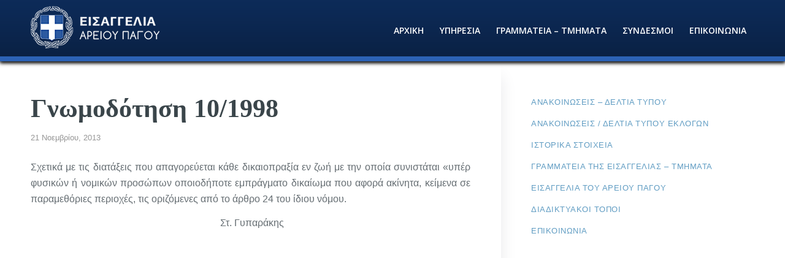

--- FILE ---
content_type: text/html; charset=UTF-8
request_url: https://eisap.gr/%CE%B3%CE%BD%CF%89%CE%BC%CE%BF%CE%B4%CF%8C%CF%84%CE%B7%CF%83%CE%B7-10-1998/
body_size: 15501
content:
<!DOCTYPE html>
<html lang="el" class="html_stretched responsive av-preloader-disabled  html_header_top html_logo_left html_main_nav_header html_menu_right html_custom html_header_sticky html_header_shrinking_disabled html_mobile_menu_phone html_header_searchicon_disabled html_content_align_center html_header_unstick_top_disabled html_header_stretch_disabled html_minimal_header html_minimal_header_shadow html_av-overlay-side html_av-overlay-side-classic html_av-submenu-noclone html_entry_id_2918 av-cookies-no-cookie-consent av-no-preview av-default-lightbox html_text_menu_active av-mobile-menu-switch-default">
<head>
<meta charset="UTF-8" />


<!-- mobile setting -->
<meta name="viewport" content="width=device-width, initial-scale=1">

<!-- Scripts/CSS and wp_head hook -->
<meta name='robots' content='index, follow, max-image-preview:large, max-snippet:-1, max-video-preview:-1' />

	<!-- This site is optimized with the Yoast SEO plugin v26.2 - https://yoast.com/wordpress/plugins/seo/ -->
	<title>Γνωμοδότηση 10/1998 - Εισαγγελία Αρείου Πάγου</title>
	<link rel="canonical" href="https://eisap.gr/γνωμοδότηση-10-1998/" />
	<meta property="og:locale" content="el_GR" />
	<meta property="og:type" content="article" />
	<meta property="og:title" content="Γνωμοδότηση 10/1998 - Εισαγγελία Αρείου Πάγου" />
	<meta property="og:description" content="Σχετικά με τις διατάξεις που απαγορεύεται κάθε δικαιοπραξία εν ζωή με την οποία συνιστάται «υπέρ φυσικών ή νομικών προσώπων οποιοδήποτε εμπράγματο δικαίωμα που αφορά ακίνητα, κείμενα σε παραμεθόριες περιοχές, τις οριζόμενες από το άρθρο 24 του ίδιου νόμου. &nbsp;Στ. Γυπαράκης &nbsp;" />
	<meta property="og:url" content="https://eisap.gr/γνωμοδότηση-10-1998/" />
	<meta property="og:site_name" content="Εισαγγελία Αρείου Πάγου" />
	<meta property="article:published_time" content="2013-11-21T09:11:48+00:00" />
	<meta property="article:modified_time" content="2020-06-16T11:20:27+00:00" />
	<meta name="author" content="admin2" />
	<meta name="twitter:card" content="summary_large_image" />
	<meta name="twitter:label1" content="Συντάχθηκε από" />
	<meta name="twitter:data1" content="admin2" />
	<script type="application/ld+json" class="yoast-schema-graph">{"@context":"https://schema.org","@graph":[{"@type":"WebPage","@id":"https://eisap.gr/%ce%b3%ce%bd%cf%89%ce%bc%ce%bf%ce%b4%cf%8c%cf%84%ce%b7%cf%83%ce%b7-10-1998/","url":"https://eisap.gr/%ce%b3%ce%bd%cf%89%ce%bc%ce%bf%ce%b4%cf%8c%cf%84%ce%b7%cf%83%ce%b7-10-1998/","name":"Γνωμοδότηση 10/1998 - Εισαγγελία Αρείου Πάγου","isPartOf":{"@id":"https://eisap.gr/#website"},"datePublished":"2013-11-21T09:11:48+00:00","dateModified":"2020-06-16T11:20:27+00:00","author":{"@id":"https://eisap.gr/#/schema/person/22af3cd279c439a9e4111642416b14fa"},"breadcrumb":{"@id":"https://eisap.gr/%ce%b3%ce%bd%cf%89%ce%bc%ce%bf%ce%b4%cf%8c%cf%84%ce%b7%cf%83%ce%b7-10-1998/#breadcrumb"},"inLanguage":"el","potentialAction":[{"@type":"ReadAction","target":["https://eisap.gr/%ce%b3%ce%bd%cf%89%ce%bc%ce%bf%ce%b4%cf%8c%cf%84%ce%b7%cf%83%ce%b7-10-1998/"]}]},{"@type":"BreadcrumbList","@id":"https://eisap.gr/%ce%b3%ce%bd%cf%89%ce%bc%ce%bf%ce%b4%cf%8c%cf%84%ce%b7%cf%83%ce%b7-10-1998/#breadcrumb","itemListElement":[{"@type":"ListItem","position":1,"name":"Αρχική","item":"https://eisap.gr/arxiki/"},{"@type":"ListItem","position":2,"name":"Γνωμοδότηση 10/1998"}]},{"@type":"WebSite","@id":"https://eisap.gr/#website","url":"https://eisap.gr/","name":"Εισαγγελία Αρείου Πάγου","description":"Επίσημος Ιστότοπος","potentialAction":[{"@type":"SearchAction","target":{"@type":"EntryPoint","urlTemplate":"https://eisap.gr/?s={search_term_string}"},"query-input":{"@type":"PropertyValueSpecification","valueRequired":true,"valueName":"search_term_string"}}],"inLanguage":"el"},{"@type":"Person","@id":"https://eisap.gr/#/schema/person/22af3cd279c439a9e4111642416b14fa","name":"admin2","image":{"@type":"ImageObject","inLanguage":"el","@id":"https://eisap.gr/#/schema/person/image/","url":"https://secure.gravatar.com/avatar/4203025310883f9790144f8b13af826e33ebe99306af36fa00e5a7f1d06aa972?s=96&d=mm&r=g","contentUrl":"https://secure.gravatar.com/avatar/4203025310883f9790144f8b13af826e33ebe99306af36fa00e5a7f1d06aa972?s=96&d=mm&r=g","caption":"admin2"},"url":"https://eisap.gr/author/interneti/"}]}</script>
	<!-- / Yoast SEO plugin. -->


<link rel="alternate" type="application/rss+xml" title="Ροή RSS &raquo; Εισαγγελία Αρείου Πάγου" href="https://eisap.gr/feed/" />
<link rel="alternate" title="oEmbed (JSON)" type="application/json+oembed" href="https://eisap.gr/wp-json/oembed/1.0/embed?url=https%3A%2F%2Feisap.gr%2F%25ce%25b3%25ce%25bd%25cf%2589%25ce%25bc%25ce%25bf%25ce%25b4%25cf%258c%25cf%2584%25ce%25b7%25cf%2583%25ce%25b7-10-1998%2F" />
<link rel="alternate" title="oEmbed (XML)" type="text/xml+oembed" href="https://eisap.gr/wp-json/oembed/1.0/embed?url=https%3A%2F%2Feisap.gr%2F%25ce%25b3%25ce%25bd%25cf%2589%25ce%25bc%25ce%25bf%25ce%25b4%25cf%258c%25cf%2584%25ce%25b7%25cf%2583%25ce%25b7-10-1998%2F&#038;format=xml" />

<!-- google webfont font replacement -->

			<script type='text/javascript'>

				(function() {

					/*	check if webfonts are disabled by user setting via cookie - or user must opt in.	*/
					var html = document.getElementsByTagName('html')[0];
					var cookie_check = html.className.indexOf('av-cookies-needs-opt-in') >= 0 || html.className.indexOf('av-cookies-can-opt-out') >= 0;
					var allow_continue = true;
					var silent_accept_cookie = html.className.indexOf('av-cookies-user-silent-accept') >= 0;

					if( cookie_check && ! silent_accept_cookie )
					{
						if( ! document.cookie.match(/aviaCookieConsent/) || html.className.indexOf('av-cookies-session-refused') >= 0 )
						{
							allow_continue = false;
						}
						else
						{
							if( ! document.cookie.match(/aviaPrivacyRefuseCookiesHideBar/) )
							{
								allow_continue = false;
							}
							else if( ! document.cookie.match(/aviaPrivacyEssentialCookiesEnabled/) )
							{
								allow_continue = false;
							}
							else if( document.cookie.match(/aviaPrivacyGoogleWebfontsDisabled/) )
							{
								allow_continue = false;
							}
						}
					}

					if( allow_continue )
					{
						var f = document.createElement('link');

						f.type 	= 'text/css';
						f.rel 	= 'stylesheet';
						f.href 	= '//fonts.googleapis.com/css?family=Roboto:100,400,700%7COpen+Sans:400,600&display=auto';
						f.id 	= 'avia-google-webfont';

						document.getElementsByTagName('head')[0].appendChild(f);
					}
				})();

			</script>
			<style id='wp-img-auto-sizes-contain-inline-css' type='text/css'>
img:is([sizes=auto i],[sizes^="auto," i]){contain-intrinsic-size:3000px 1500px}
/*# sourceURL=wp-img-auto-sizes-contain-inline-css */
</style>
<link rel='stylesheet' id='avia-grid-css' href='https://eisap.gr/wp-content/themes/enfold/css/grid.css?ver=5.3.1.1' type='text/css' media='all' />
<link rel='stylesheet' id='avia-base-css' href='https://eisap.gr/wp-content/themes/enfold/css/base.css?ver=5.3.1.1' type='text/css' media='all' />
<link rel='stylesheet' id='avia-layout-css' href='https://eisap.gr/wp-content/themes/enfold/css/layout.css?ver=5.3.1.1' type='text/css' media='all' />
<link rel='stylesheet' id='avia-module-magazine-css' href='https://eisap.gr/wp-content/themes/enfold/config-templatebuilder/avia-shortcodes/magazine/magazine.css?ver=6.9' type='text/css' media='all' />
<link rel='stylesheet' id='avia-module-blog-css' href='https://eisap.gr/wp-content/themes/enfold/config-templatebuilder/avia-shortcodes/blog/blog.css?ver=5.3.1.1' type='text/css' media='all' />
<link rel='stylesheet' id='avia-module-postslider-css' href='https://eisap.gr/wp-content/themes/enfold/config-templatebuilder/avia-shortcodes/postslider/postslider.css?ver=5.3.1.1' type='text/css' media='all' />
<link rel='stylesheet' id='avia-module-button-css' href='https://eisap.gr/wp-content/themes/enfold/config-templatebuilder/avia-shortcodes/buttons/buttons.css?ver=5.3.1.1' type='text/css' media='all' />
<link rel='stylesheet' id='avia-module-comments-css' href='https://eisap.gr/wp-content/themes/enfold/config-templatebuilder/avia-shortcodes/comments/comments.css?ver=5.3.1.1' type='text/css' media='all' />
<link rel='stylesheet' id='avia-module-gallery-css' href='https://eisap.gr/wp-content/themes/enfold/config-templatebuilder/avia-shortcodes/gallery/gallery.css?ver=5.3.1.1' type='text/css' media='all' />
<link rel='stylesheet' id='avia-module-gridrow-css' href='https://eisap.gr/wp-content/themes/enfold/config-templatebuilder/avia-shortcodes/grid_row/grid_row.css?ver=5.3.1.1' type='text/css' media='all' />
<link rel='stylesheet' id='avia-module-heading-css' href='https://eisap.gr/wp-content/themes/enfold/config-templatebuilder/avia-shortcodes/heading/heading.css?ver=5.3.1.1' type='text/css' media='all' />
<link rel='stylesheet' id='avia-module-hr-css' href='https://eisap.gr/wp-content/themes/enfold/config-templatebuilder/avia-shortcodes/hr/hr.css?ver=5.3.1.1' type='text/css' media='all' />
<link rel='stylesheet' id='avia-module-icon-css' href='https://eisap.gr/wp-content/themes/enfold/config-templatebuilder/avia-shortcodes/icon/icon.css?ver=5.3.1.1' type='text/css' media='all' />
<link rel='stylesheet' id='avia-module-iconlist-css' href='https://eisap.gr/wp-content/themes/enfold/config-templatebuilder/avia-shortcodes/iconlist/iconlist.css?ver=5.3.1.1' type='text/css' media='all' />
<link rel='stylesheet' id='avia-module-image-css' href='https://eisap.gr/wp-content/themes/enfold/config-templatebuilder/avia-shortcodes/image/image.css?ver=5.3.1.1' type='text/css' media='all' />
<link rel='stylesheet' id='avia-module-masonry-css' href='https://eisap.gr/wp-content/themes/enfold/config-templatebuilder/avia-shortcodes/masonry_entries/masonry_entries.css?ver=5.3.1.1' type='text/css' media='all' />
<link rel='stylesheet' id='avia-siteloader-css' href='https://eisap.gr/wp-content/themes/enfold/css/avia-snippet-site-preloader.css?ver=5.3.1.1' type='text/css' media='all' />
<link rel='stylesheet' id='avia-module-menu-css' href='https://eisap.gr/wp-content/themes/enfold/config-templatebuilder/avia-shortcodes/menu/menu.css?ver=5.3.1.1' type='text/css' media='all' />
<link rel='stylesheet' id='avia-sc-search-css' href='https://eisap.gr/wp-content/themes/enfold/config-templatebuilder/avia-shortcodes/search/search.css?ver=5.3.1.1' type='text/css' media='all' />
<link rel='stylesheet' id='avia-module-social-css' href='https://eisap.gr/wp-content/themes/enfold/config-templatebuilder/avia-shortcodes/social_share/social_share.css?ver=5.3.1.1' type='text/css' media='all' />
<link rel='stylesheet' id='avia-module-table-css' href='https://eisap.gr/wp-content/themes/enfold/config-templatebuilder/avia-shortcodes/table/table.css?ver=5.3.1.1' type='text/css' media='all' />
<link rel='stylesheet' id='avia-module-tabs-css' href='https://eisap.gr/wp-content/themes/enfold/config-templatebuilder/avia-shortcodes/tabs/tabs.css?ver=5.3.1.1' type='text/css' media='all' />
<link rel='stylesheet' id='avia-module-slideshow-css' href='https://eisap.gr/wp-content/themes/enfold/config-templatebuilder/avia-shortcodes/slideshow/slideshow.css?ver=5.3.1.1' type='text/css' media='all' />
<link rel='stylesheet' id='avia-module-timeline-css' href='https://eisap.gr/wp-content/themes/enfold/config-templatebuilder/avia-shortcodes/timeline/timeline.css?ver=5.3.1.1' type='text/css' media='all' />
<link rel='stylesheet' id='avia-module-toggles-css' href='https://eisap.gr/wp-content/themes/enfold/config-templatebuilder/avia-shortcodes/toggles/toggles.css?ver=5.3.1.1' type='text/css' media='all' />
<link rel='stylesheet' id='avia-module-video-css' href='https://eisap.gr/wp-content/themes/enfold/config-templatebuilder/avia-shortcodes/video/video.css?ver=5.3.1.1' type='text/css' media='all' />
<style id='wp-emoji-styles-inline-css' type='text/css'>

	img.wp-smiley, img.emoji {
		display: inline !important;
		border: none !important;
		box-shadow: none !important;
		height: 1em !important;
		width: 1em !important;
		margin: 0 0.07em !important;
		vertical-align: -0.1em !important;
		background: none !important;
		padding: 0 !important;
	}
/*# sourceURL=wp-emoji-styles-inline-css */
</style>
<link rel='stylesheet' id='awsm-ead-public-css' href='https://eisap.gr/wp-content/plugins/embed-any-document/css/embed-public.min.css?ver=2.7.8' type='text/css' media='all' />
<link rel='stylesheet' id='avia-scs-css' href='https://eisap.gr/wp-content/themes/enfold/css/shortcodes.css?ver=5.3.1.1' type='text/css' media='all' />
<link rel='stylesheet' id='avia-popup-css-css' href='https://eisap.gr/wp-content/themes/enfold/js/aviapopup/magnific-popup.min.css?ver=5.3.1.1' type='text/css' media='screen' />
<link rel='stylesheet' id='avia-lightbox-css' href='https://eisap.gr/wp-content/themes/enfold/css/avia-snippet-lightbox.css?ver=5.3.1.1' type='text/css' media='screen' />
<link rel='stylesheet' id='avia-widget-css-css' href='https://eisap.gr/wp-content/themes/enfold/css/avia-snippet-widget.css?ver=5.3.1.1' type='text/css' media='screen' />
<link rel='stylesheet' id='avia-dynamic-css' href='https://eisap.gr/wp-content/uploads/dynamic_avia/enfold_child_theme.css?ver=63e4edc411301' type='text/css' media='all' />
<link rel='stylesheet' id='avia-custom-css' href='https://eisap.gr/wp-content/themes/enfold/css/custom.css?ver=5.3.1.1' type='text/css' media='all' />
<link rel='stylesheet' id='avia-style-css' href='https://eisap.gr/wp-content/themes/enfold-child/style.css?ver=5.3.1.1' type='text/css' media='all' />
<script type="text/javascript" src="https://eisap.gr/wp-includes/js/jquery/jquery.min.js?ver=3.7.1" id="jquery-core-js"></script>
<script type="text/javascript" src="https://eisap.gr/wp-includes/js/jquery/jquery-migrate.min.js?ver=3.4.1" id="jquery-migrate-js"></script>
<script type="text/javascript" src="https://eisap.gr/wp-content/themes/enfold/js/avia-compat.js?ver=5.3.1.1" id="avia-compat-js"></script>
<link rel="https://api.w.org/" href="https://eisap.gr/wp-json/" /><link rel="alternate" title="JSON" type="application/json" href="https://eisap.gr/wp-json/wp/v2/posts/2918" /><link rel="EditURI" type="application/rsd+xml" title="RSD" href="https://eisap.gr/xmlrpc.php?rsd" />
<link rel='shortlink' href='https://eisap.gr/?p=2918' />
<link rel="profile" href="http://gmpg.org/xfn/11" />
<link rel="alternate" type="application/rss+xml" title="Εισαγγελία Αρείου Πάγου RSS2 Feed" href="https://eisap.gr/feed/" />
<link rel="pingback" href="https://eisap.gr/xmlrpc.php" />

<style type='text/css' media='screen'>
 #top #header_main > .container, #top #header_main > .container .main_menu  .av-main-nav > li > a, #top #header_main #menu-item-shop .cart_dropdown_link{ height:100px; line-height: 100px; }
 .html_top_nav_header .av-logo-container{ height:100px;  }
 .html_header_top.html_header_sticky #top #wrap_all #main{ padding-top:100px; } 
</style>
<!--[if lt IE 9]><script src="https://eisap.gr/wp-content/themes/enfold/js/html5shiv.js"></script><![endif]-->
<link rel="icon" href="https://eisap.gr/wp-content/uploads/2020/07/432.png" type="image/png">
<style type="text/css">
		@font-face {font-family: 'entypo-fontello'; font-weight: normal; font-style: normal; font-display: auto;
		src: url('https://eisap.gr/wp-content/themes/enfold/config-templatebuilder/avia-template-builder/assets/fonts/entypo-fontello.woff2') format('woff2'),
		url('https://eisap.gr/wp-content/themes/enfold/config-templatebuilder/avia-template-builder/assets/fonts/entypo-fontello.woff') format('woff'),
		url('https://eisap.gr/wp-content/themes/enfold/config-templatebuilder/avia-template-builder/assets/fonts/entypo-fontello.ttf') format('truetype'),
		url('https://eisap.gr/wp-content/themes/enfold/config-templatebuilder/avia-template-builder/assets/fonts/entypo-fontello.svg#entypo-fontello') format('svg'),
		url('https://eisap.gr/wp-content/themes/enfold/config-templatebuilder/avia-template-builder/assets/fonts/entypo-fontello.eot'),
		url('https://eisap.gr/wp-content/themes/enfold/config-templatebuilder/avia-template-builder/assets/fonts/entypo-fontello.eot?#iefix') format('embedded-opentype');
		} #top .avia-font-entypo-fontello, body .avia-font-entypo-fontello, html body [data-av_iconfont='entypo-fontello']:before{ font-family: 'entypo-fontello'; }
		
		@font-face {font-family: 'fontello'; font-weight: normal; font-style: normal; font-display: auto;
		src: url('https://eisap.gr/wp-content/uploads/avia_fonts/fontello/fontello.woff2') format('woff2'),
		url('https://eisap.gr/wp-content/uploads/avia_fonts/fontello/fontello.woff') format('woff'),
		url('https://eisap.gr/wp-content/uploads/avia_fonts/fontello/fontello.ttf') format('truetype'),
		url('https://eisap.gr/wp-content/uploads/avia_fonts/fontello/fontello.svg#fontello') format('svg'),
		url('https://eisap.gr/wp-content/uploads/avia_fonts/fontello/fontello.eot'),
		url('https://eisap.gr/wp-content/uploads/avia_fonts/fontello/fontello.eot?#iefix') format('embedded-opentype');
		} #top .avia-font-fontello, body .avia-font-fontello, html body [data-av_iconfont='fontello']:before{ font-family: 'fontello'; }
		</style>

<!--
Debugging Info for Theme support: 

Theme: Enfold
Version: 5.3.1.1
Installed: enfold
AviaFramework Version: 5.3
AviaBuilder Version: 5.3
aviaElementManager Version: 1.0.1
- - - - - - - - - - -
ChildTheme: Enfold Child Theme
ChildTheme Version: 
ChildTheme Installed: enfold

- - - - - - - - - - -
ML:1024-PU:24-PLA:14
WP:6.9
Compress: CSS:disabled - JS:disabled
Updates: enabled - token has changed and not verified
PLAu:13
-->
<style id='global-styles-inline-css' type='text/css'>
:root{--wp--preset--aspect-ratio--square: 1;--wp--preset--aspect-ratio--4-3: 4/3;--wp--preset--aspect-ratio--3-4: 3/4;--wp--preset--aspect-ratio--3-2: 3/2;--wp--preset--aspect-ratio--2-3: 2/3;--wp--preset--aspect-ratio--16-9: 16/9;--wp--preset--aspect-ratio--9-16: 9/16;--wp--preset--color--black: #000000;--wp--preset--color--cyan-bluish-gray: #abb8c3;--wp--preset--color--white: #ffffff;--wp--preset--color--pale-pink: #f78da7;--wp--preset--color--vivid-red: #cf2e2e;--wp--preset--color--luminous-vivid-orange: #ff6900;--wp--preset--color--luminous-vivid-amber: #fcb900;--wp--preset--color--light-green-cyan: #7bdcb5;--wp--preset--color--vivid-green-cyan: #00d084;--wp--preset--color--pale-cyan-blue: #8ed1fc;--wp--preset--color--vivid-cyan-blue: #0693e3;--wp--preset--color--vivid-purple: #9b51e0;--wp--preset--color--metallic-red: #b02b2c;--wp--preset--color--maximum-yellow-red: #edae44;--wp--preset--color--yellow-sun: #eeee22;--wp--preset--color--palm-leaf: #83a846;--wp--preset--color--aero: #7bb0e7;--wp--preset--color--old-lavender: #745f7e;--wp--preset--color--steel-teal: #5f8789;--wp--preset--color--raspberry-pink: #d65799;--wp--preset--color--medium-turquoise: #4ecac2;--wp--preset--gradient--vivid-cyan-blue-to-vivid-purple: linear-gradient(135deg,rgb(6,147,227) 0%,rgb(155,81,224) 100%);--wp--preset--gradient--light-green-cyan-to-vivid-green-cyan: linear-gradient(135deg,rgb(122,220,180) 0%,rgb(0,208,130) 100%);--wp--preset--gradient--luminous-vivid-amber-to-luminous-vivid-orange: linear-gradient(135deg,rgb(252,185,0) 0%,rgb(255,105,0) 100%);--wp--preset--gradient--luminous-vivid-orange-to-vivid-red: linear-gradient(135deg,rgb(255,105,0) 0%,rgb(207,46,46) 100%);--wp--preset--gradient--very-light-gray-to-cyan-bluish-gray: linear-gradient(135deg,rgb(238,238,238) 0%,rgb(169,184,195) 100%);--wp--preset--gradient--cool-to-warm-spectrum: linear-gradient(135deg,rgb(74,234,220) 0%,rgb(151,120,209) 20%,rgb(207,42,186) 40%,rgb(238,44,130) 60%,rgb(251,105,98) 80%,rgb(254,248,76) 100%);--wp--preset--gradient--blush-light-purple: linear-gradient(135deg,rgb(255,206,236) 0%,rgb(152,150,240) 100%);--wp--preset--gradient--blush-bordeaux: linear-gradient(135deg,rgb(254,205,165) 0%,rgb(254,45,45) 50%,rgb(107,0,62) 100%);--wp--preset--gradient--luminous-dusk: linear-gradient(135deg,rgb(255,203,112) 0%,rgb(199,81,192) 50%,rgb(65,88,208) 100%);--wp--preset--gradient--pale-ocean: linear-gradient(135deg,rgb(255,245,203) 0%,rgb(182,227,212) 50%,rgb(51,167,181) 100%);--wp--preset--gradient--electric-grass: linear-gradient(135deg,rgb(202,248,128) 0%,rgb(113,206,126) 100%);--wp--preset--gradient--midnight: linear-gradient(135deg,rgb(2,3,129) 0%,rgb(40,116,252) 100%);--wp--preset--font-size--small: 1rem;--wp--preset--font-size--medium: 1.125rem;--wp--preset--font-size--large: 1.75rem;--wp--preset--font-size--x-large: clamp(1.75rem, 3vw, 2.25rem);--wp--preset--spacing--20: 0.44rem;--wp--preset--spacing--30: 0.67rem;--wp--preset--spacing--40: 1rem;--wp--preset--spacing--50: 1.5rem;--wp--preset--spacing--60: 2.25rem;--wp--preset--spacing--70: 3.38rem;--wp--preset--spacing--80: 5.06rem;--wp--preset--shadow--natural: 6px 6px 9px rgba(0, 0, 0, 0.2);--wp--preset--shadow--deep: 12px 12px 50px rgba(0, 0, 0, 0.4);--wp--preset--shadow--sharp: 6px 6px 0px rgba(0, 0, 0, 0.2);--wp--preset--shadow--outlined: 6px 6px 0px -3px rgb(255, 255, 255), 6px 6px rgb(0, 0, 0);--wp--preset--shadow--crisp: 6px 6px 0px rgb(0, 0, 0);}:root { --wp--style--global--content-size: 800px;--wp--style--global--wide-size: 1130px; }:where(body) { margin: 0; }.wp-site-blocks > .alignleft { float: left; margin-right: 2em; }.wp-site-blocks > .alignright { float: right; margin-left: 2em; }.wp-site-blocks > .aligncenter { justify-content: center; margin-left: auto; margin-right: auto; }:where(.is-layout-flex){gap: 0.5em;}:where(.is-layout-grid){gap: 0.5em;}.is-layout-flow > .alignleft{float: left;margin-inline-start: 0;margin-inline-end: 2em;}.is-layout-flow > .alignright{float: right;margin-inline-start: 2em;margin-inline-end: 0;}.is-layout-flow > .aligncenter{margin-left: auto !important;margin-right: auto !important;}.is-layout-constrained > .alignleft{float: left;margin-inline-start: 0;margin-inline-end: 2em;}.is-layout-constrained > .alignright{float: right;margin-inline-start: 2em;margin-inline-end: 0;}.is-layout-constrained > .aligncenter{margin-left: auto !important;margin-right: auto !important;}.is-layout-constrained > :where(:not(.alignleft):not(.alignright):not(.alignfull)){max-width: var(--wp--style--global--content-size);margin-left: auto !important;margin-right: auto !important;}.is-layout-constrained > .alignwide{max-width: var(--wp--style--global--wide-size);}body .is-layout-flex{display: flex;}.is-layout-flex{flex-wrap: wrap;align-items: center;}.is-layout-flex > :is(*, div){margin: 0;}body .is-layout-grid{display: grid;}.is-layout-grid > :is(*, div){margin: 0;}body{padding-top: 0px;padding-right: 0px;padding-bottom: 0px;padding-left: 0px;}a:where(:not(.wp-element-button)){text-decoration: underline;}:root :where(.wp-element-button, .wp-block-button__link){background-color: #32373c;border-width: 0;color: #fff;font-family: inherit;font-size: inherit;font-style: inherit;font-weight: inherit;letter-spacing: inherit;line-height: inherit;padding-top: calc(0.667em + 2px);padding-right: calc(1.333em + 2px);padding-bottom: calc(0.667em + 2px);padding-left: calc(1.333em + 2px);text-decoration: none;text-transform: inherit;}.has-black-color{color: var(--wp--preset--color--black) !important;}.has-cyan-bluish-gray-color{color: var(--wp--preset--color--cyan-bluish-gray) !important;}.has-white-color{color: var(--wp--preset--color--white) !important;}.has-pale-pink-color{color: var(--wp--preset--color--pale-pink) !important;}.has-vivid-red-color{color: var(--wp--preset--color--vivid-red) !important;}.has-luminous-vivid-orange-color{color: var(--wp--preset--color--luminous-vivid-orange) !important;}.has-luminous-vivid-amber-color{color: var(--wp--preset--color--luminous-vivid-amber) !important;}.has-light-green-cyan-color{color: var(--wp--preset--color--light-green-cyan) !important;}.has-vivid-green-cyan-color{color: var(--wp--preset--color--vivid-green-cyan) !important;}.has-pale-cyan-blue-color{color: var(--wp--preset--color--pale-cyan-blue) !important;}.has-vivid-cyan-blue-color{color: var(--wp--preset--color--vivid-cyan-blue) !important;}.has-vivid-purple-color{color: var(--wp--preset--color--vivid-purple) !important;}.has-metallic-red-color{color: var(--wp--preset--color--metallic-red) !important;}.has-maximum-yellow-red-color{color: var(--wp--preset--color--maximum-yellow-red) !important;}.has-yellow-sun-color{color: var(--wp--preset--color--yellow-sun) !important;}.has-palm-leaf-color{color: var(--wp--preset--color--palm-leaf) !important;}.has-aero-color{color: var(--wp--preset--color--aero) !important;}.has-old-lavender-color{color: var(--wp--preset--color--old-lavender) !important;}.has-steel-teal-color{color: var(--wp--preset--color--steel-teal) !important;}.has-raspberry-pink-color{color: var(--wp--preset--color--raspberry-pink) !important;}.has-medium-turquoise-color{color: var(--wp--preset--color--medium-turquoise) !important;}.has-black-background-color{background-color: var(--wp--preset--color--black) !important;}.has-cyan-bluish-gray-background-color{background-color: var(--wp--preset--color--cyan-bluish-gray) !important;}.has-white-background-color{background-color: var(--wp--preset--color--white) !important;}.has-pale-pink-background-color{background-color: var(--wp--preset--color--pale-pink) !important;}.has-vivid-red-background-color{background-color: var(--wp--preset--color--vivid-red) !important;}.has-luminous-vivid-orange-background-color{background-color: var(--wp--preset--color--luminous-vivid-orange) !important;}.has-luminous-vivid-amber-background-color{background-color: var(--wp--preset--color--luminous-vivid-amber) !important;}.has-light-green-cyan-background-color{background-color: var(--wp--preset--color--light-green-cyan) !important;}.has-vivid-green-cyan-background-color{background-color: var(--wp--preset--color--vivid-green-cyan) !important;}.has-pale-cyan-blue-background-color{background-color: var(--wp--preset--color--pale-cyan-blue) !important;}.has-vivid-cyan-blue-background-color{background-color: var(--wp--preset--color--vivid-cyan-blue) !important;}.has-vivid-purple-background-color{background-color: var(--wp--preset--color--vivid-purple) !important;}.has-metallic-red-background-color{background-color: var(--wp--preset--color--metallic-red) !important;}.has-maximum-yellow-red-background-color{background-color: var(--wp--preset--color--maximum-yellow-red) !important;}.has-yellow-sun-background-color{background-color: var(--wp--preset--color--yellow-sun) !important;}.has-palm-leaf-background-color{background-color: var(--wp--preset--color--palm-leaf) !important;}.has-aero-background-color{background-color: var(--wp--preset--color--aero) !important;}.has-old-lavender-background-color{background-color: var(--wp--preset--color--old-lavender) !important;}.has-steel-teal-background-color{background-color: var(--wp--preset--color--steel-teal) !important;}.has-raspberry-pink-background-color{background-color: var(--wp--preset--color--raspberry-pink) !important;}.has-medium-turquoise-background-color{background-color: var(--wp--preset--color--medium-turquoise) !important;}.has-black-border-color{border-color: var(--wp--preset--color--black) !important;}.has-cyan-bluish-gray-border-color{border-color: var(--wp--preset--color--cyan-bluish-gray) !important;}.has-white-border-color{border-color: var(--wp--preset--color--white) !important;}.has-pale-pink-border-color{border-color: var(--wp--preset--color--pale-pink) !important;}.has-vivid-red-border-color{border-color: var(--wp--preset--color--vivid-red) !important;}.has-luminous-vivid-orange-border-color{border-color: var(--wp--preset--color--luminous-vivid-orange) !important;}.has-luminous-vivid-amber-border-color{border-color: var(--wp--preset--color--luminous-vivid-amber) !important;}.has-light-green-cyan-border-color{border-color: var(--wp--preset--color--light-green-cyan) !important;}.has-vivid-green-cyan-border-color{border-color: var(--wp--preset--color--vivid-green-cyan) !important;}.has-pale-cyan-blue-border-color{border-color: var(--wp--preset--color--pale-cyan-blue) !important;}.has-vivid-cyan-blue-border-color{border-color: var(--wp--preset--color--vivid-cyan-blue) !important;}.has-vivid-purple-border-color{border-color: var(--wp--preset--color--vivid-purple) !important;}.has-metallic-red-border-color{border-color: var(--wp--preset--color--metallic-red) !important;}.has-maximum-yellow-red-border-color{border-color: var(--wp--preset--color--maximum-yellow-red) !important;}.has-yellow-sun-border-color{border-color: var(--wp--preset--color--yellow-sun) !important;}.has-palm-leaf-border-color{border-color: var(--wp--preset--color--palm-leaf) !important;}.has-aero-border-color{border-color: var(--wp--preset--color--aero) !important;}.has-old-lavender-border-color{border-color: var(--wp--preset--color--old-lavender) !important;}.has-steel-teal-border-color{border-color: var(--wp--preset--color--steel-teal) !important;}.has-raspberry-pink-border-color{border-color: var(--wp--preset--color--raspberry-pink) !important;}.has-medium-turquoise-border-color{border-color: var(--wp--preset--color--medium-turquoise) !important;}.has-vivid-cyan-blue-to-vivid-purple-gradient-background{background: var(--wp--preset--gradient--vivid-cyan-blue-to-vivid-purple) !important;}.has-light-green-cyan-to-vivid-green-cyan-gradient-background{background: var(--wp--preset--gradient--light-green-cyan-to-vivid-green-cyan) !important;}.has-luminous-vivid-amber-to-luminous-vivid-orange-gradient-background{background: var(--wp--preset--gradient--luminous-vivid-amber-to-luminous-vivid-orange) !important;}.has-luminous-vivid-orange-to-vivid-red-gradient-background{background: var(--wp--preset--gradient--luminous-vivid-orange-to-vivid-red) !important;}.has-very-light-gray-to-cyan-bluish-gray-gradient-background{background: var(--wp--preset--gradient--very-light-gray-to-cyan-bluish-gray) !important;}.has-cool-to-warm-spectrum-gradient-background{background: var(--wp--preset--gradient--cool-to-warm-spectrum) !important;}.has-blush-light-purple-gradient-background{background: var(--wp--preset--gradient--blush-light-purple) !important;}.has-blush-bordeaux-gradient-background{background: var(--wp--preset--gradient--blush-bordeaux) !important;}.has-luminous-dusk-gradient-background{background: var(--wp--preset--gradient--luminous-dusk) !important;}.has-pale-ocean-gradient-background{background: var(--wp--preset--gradient--pale-ocean) !important;}.has-electric-grass-gradient-background{background: var(--wp--preset--gradient--electric-grass) !important;}.has-midnight-gradient-background{background: var(--wp--preset--gradient--midnight) !important;}.has-small-font-size{font-size: var(--wp--preset--font-size--small) !important;}.has-medium-font-size{font-size: var(--wp--preset--font-size--medium) !important;}.has-large-font-size{font-size: var(--wp--preset--font-size--large) !important;}.has-x-large-font-size{font-size: var(--wp--preset--font-size--x-large) !important;}
/*# sourceURL=global-styles-inline-css */
</style>
</head>

<body id="top" class="wp-singular post-template-default single single-post postid-2918 single-format-standard wp-theme-enfold wp-child-theme-enfold-child stretched sidebar_shadow rtl_columns av-curtain-numeric helvetica neue-websave helvetica_neue  avia-responsive-images-support" itemscope="itemscope" itemtype="https://schema.org/WebPage" >

	
	<div id='wrap_all'>

	
<header id='header' class='all_colors header_color dark_bg_color  av_header_top av_logo_left av_main_nav_header av_menu_right av_custom av_header_sticky av_header_shrinking_disabled av_header_stretch_disabled av_mobile_menu_phone av_header_searchicon_disabled av_header_unstick_top_disabled av_minimal_header av_minimal_header_shadow av_bottom_nav_disabled  av_header_border_disabled'  role="banner" itemscope="itemscope" itemtype="https://schema.org/WPHeader" >

		<div  id='header_main' class='container_wrap container_wrap_logo'>

        <div class='container av-logo-container'><div class='inner-container'><span class='logo avia-standard-logo'><a href='https://eisap.gr/' class=''><img src="https://eisap.gr/wp-content/uploads/2020/05/423423423-1.png" height="100" width="300" alt='Εισαγγελία Αρείου Πάγου' title='423423423' /></a></span><nav class='main_menu' data-selectname='Select a page'  role="navigation" itemscope="itemscope" itemtype="https://schema.org/SiteNavigationElement" ><div class="avia-menu av-main-nav-wrap"><ul role="menu" class="menu av-main-nav" id="avia-menu"><li role="menuitem" id="menu-item-1860" class="menu-item menu-item-type-custom menu-item-object-custom menu-item-home menu-item-top-level menu-item-top-level-1"><a href="http://eisap.gr/" itemprop="url" tabindex="0"><span class="avia-bullet"></span><span class="avia-menu-text">ΑΡΧΙΚΗ</span><span class="avia-menu-fx"><span class="avia-arrow-wrap"><span class="avia-arrow"></span></span></span></a></li>
<li role="menuitem" id="menu-item-1729" class="menu-item menu-item-type-post_type menu-item-object-page menu-item-has-children menu-item-top-level menu-item-top-level-2"><a href="https://eisap.gr/eisaggelia-areiou-pagou/" itemprop="url" tabindex="0"><span class="avia-bullet"></span><span class="avia-menu-text">ΥΠΗΡΕΣΙΑ</span><span class="avia-menu-fx"><span class="avia-arrow-wrap"><span class="avia-arrow"></span></span></span></a>


<ul class="sub-menu">
	<li role="menuitem" id="menu-item-1734" class="menu-item menu-item-type-post_type menu-item-object-page"><a href="https://eisap.gr/eisaggelia-areiou-pagou/" itemprop="url" tabindex="0"><span class="avia-bullet"></span><span class="avia-menu-text">Ο Εισαγγελικός Θεσμός</span></a></li>
	<li role="menuitem" id="menu-item-1730" class="menu-item menu-item-type-post_type menu-item-object-page"><a href="https://eisap.gr/eisaggelia-areiou-pagou/eisageleas-areiou-pagou/" itemprop="url" tabindex="0"><span class="avia-bullet"></span><span class="avia-menu-text">Εισαγγελέας Αρείου Πάγου</span></a></li>
	<li role="menuitem" id="menu-item-1731" class="menu-item menu-item-type-post_type menu-item-object-page"><a href="https://eisap.gr/eisaggelia-areiou-pagou/ypiretountes-eisaggelikoi-leitourgoi/" itemprop="url" tabindex="0"><span class="avia-bullet"></span><span class="avia-menu-text">Υπηρετούντες Εισαγγελικοί Λειτουργοί</span></a></li>
	<li role="menuitem" id="menu-item-6317" class="menu-item menu-item-type-post_type menu-item-object-page"><a href="https://eisap.gr/istorika-stoixeia/diatelesantes-eisaggeleis-areiou-pagou/" itemprop="url" tabindex="0"><span class="avia-bullet"></span><span class="avia-menu-text">Διατελέσαντες Εισαγγελείς Αρείου Πάγου</span></a></li>
	<li role="menuitem" id="menu-item-8871" class="menu-item menu-item-type-post_type menu-item-object-page"><a href="https://eisap.gr/istorika-stoixeia/%ce%b4%ce%b9%ce%b1%cf%84%ce%b5%ce%bb%ce%ad%cf%83%ce%b1%ce%bd%cf%84%ce%b5%cf%82-%ce%b1%ce%bd%cf%84%ce%b5%ce%b9%cf%83%ce%b1%ce%b3%ce%b3%ce%b5%ce%bb%ce%b5%ce%af%cf%82-%ce%b1%cf%81%ce%b5%ce%af%ce%bf%cf%85/" itemprop="url" tabindex="0"><span class="avia-bullet"></span><span class="avia-menu-text">Διατελέσαντες Αντεισαγγελείς Αρείου Πάγου</span></a></li>
	<li role="menuitem" id="menu-item-1733" class="menu-item menu-item-type-post_type menu-item-object-page"><a href="https://eisap.gr/eisaggelia-areiou-pagou/draseis-ths-eisaggelias-areiou-pagou-ellada/" itemprop="url" tabindex="0"><span class="avia-bullet"></span><span class="avia-menu-text">Δράσεις της Εισαγγελίας του Αρείου Πάγου (Ελλάδα)</span></a></li>
	<li role="menuitem" id="menu-item-1752" class="menu-item menu-item-type-post_type menu-item-object-page"><a href="https://eisap.gr/eisaggelia-areiou-pagou/draseis-tis-eisaggelias-areiou-pagou-exwteriko/" itemprop="url" tabindex="0"><span class="avia-bullet"></span><span class="avia-menu-text">Δράσεις της Εισαγγελίας του Αρείου Πάγου (Εξωτερικό)</span></a></li>
</ul>
</li>
<li role="menuitem" id="menu-item-1861" class="menu-item menu-item-type-post_type menu-item-object-page menu-item-has-children menu-item-top-level menu-item-top-level-3"><a href="https://eisap.gr/grammateia-eisaggelias-tmimata/" itemprop="url" tabindex="0"><span class="avia-bullet"></span><span class="avia-menu-text">ΓΡΑΜΜΑΤΕΙΑ &#8211; ΤΜΗΜΑΤΑ</span><span class="avia-menu-fx"><span class="avia-arrow-wrap"><span class="avia-arrow"></span></span></span></a>


<ul class="sub-menu">
	<li role="menuitem" id="menu-item-1863" class="menu-item menu-item-type-post_type menu-item-object-page"><a href="https://eisap.gr/grammateia-eisaggelias-tmimata/tmima-dioikisis-prosopikou/" itemprop="url" tabindex="0"><span class="avia-bullet"></span><span class="avia-menu-text">Τμήμα Διοίκησης και Προσωπικού</span></a></li>
	<li role="menuitem" id="menu-item-1865" class="menu-item menu-item-type-post_type menu-item-object-page"><a href="https://eisap.gr/grammateia-eisaggelias-tmimata/tmima-klisewn-epidosewn/" itemprop="url" tabindex="0"><span class="avia-bullet"></span><span class="avia-menu-text">Τμήμα Κλήσεων και Επιδόσεων</span></a></li>
	<li role="menuitem" id="menu-item-1866" class="menu-item menu-item-type-post_type menu-item-object-page"><a href="https://eisap.gr/grammateia-eisaggelias-tmimata/tmima-logistiko-methodon-organosis-pliroforikis/" itemprop="url" tabindex="0"><span class="avia-bullet"></span><span class="avia-menu-text">Τμήμα Λογιστικό και Μεθόδων Οργάνωσης – Πληροφορικής</span></a></li>
	<li role="menuitem" id="menu-item-1867" class="menu-item menu-item-type-post_type menu-item-object-page"><a href="https://eisap.gr/grammateia-eisaggelias-tmimata/tmima-poiniko/" itemprop="url" tabindex="0"><span class="avia-bullet"></span><span class="avia-menu-text">Τμήμα Ποινικό</span></a></li>
	<li role="menuitem" id="menu-item-1864" class="menu-item menu-item-type-post_type menu-item-object-page"><a href="https://eisap.gr/grammateia-eisaggelias-tmimata/tmima-epoptias-dikastikwn-leitoyrgwn-statistikis/" itemprop="url" tabindex="0"><span class="avia-bullet"></span><span class="avia-menu-text">Τμήμα Εποπτείας Δικαστικών Λειτουργών και Στατιστικής</span></a></li>
	<li role="menuitem" id="menu-item-1862" class="menu-item menu-item-type-post_type menu-item-object-page"><a href="https://eisap.gr/grammateia-eisaggelias-tmimata/tmima-diethnwn-sxesewn-diaviou-ekapideusis-eisaggelikwn-leitourgwn/" itemprop="url" tabindex="0"><span class="avia-bullet"></span><span class="avia-menu-text">Τμήμα Διεθνών Σχέσεων και δια βίου εκπαίδευσης των Εισαγγελικών Λειτουργών</span></a></li>
</ul>
</li>
<li role="menuitem" id="menu-item-8851" class="menu-item menu-item-type-custom menu-item-object-custom menu-item-has-children menu-item-top-level menu-item-top-level-4"><a href="#" itemprop="url" tabindex="0"><span class="avia-bullet"></span><span class="avia-menu-text">ΣΥΝΔΕΣΜΟΙ</span><span class="avia-menu-fx"><span class="avia-arrow-wrap"><span class="avia-arrow"></span></span></span></a>


<ul class="sub-menu">
	<li role="menuitem" id="menu-item-8852" class="menu-item menu-item-type-custom menu-item-object-custom"><a target="_blank" href="https://www.areiospagos.gr/poiniko_search.asp" itemprop="url" tabindex="0" rel="noopener"><span class="avia-bullet"></span><span class="avia-menu-text">Αναζήτηση Πορείας Υπόθεσης</span></a></li>
	<li role="menuitem" id="menu-item-8853" class="menu-item menu-item-type-custom menu-item-object-custom"><a target="_blank" href="https://www.areiospagos.gr/nomologia/apofaseis.asp" itemprop="url" tabindex="0" rel="noopener"><span class="avia-bullet"></span><span class="avia-menu-text">Νομολογία</span></a></li>
	<li role="menuitem" id="menu-item-8854" class="menu-item menu-item-type-custom menu-item-object-custom"><a target="_blank" href="https://extapps.solon.gov.gr/mojcmwp/faces/displayDockets;jsessionid=dETdTD2cyexNr8O1nnW5Pj_9wWRrI1EiRNmc8IYaald74s9nSsKR!788625181" itemprop="url" tabindex="0" rel="noopener"><span class="avia-bullet"></span><span class="avia-menu-text">Αναζήτηση Εκθεμάτων Ποινικής Διαδικασίας</span></a></li>
</ul>
</li>
<li role="menuitem" id="menu-item-1907" class="menu-item menu-item-type-post_type menu-item-object-page menu-item-top-level menu-item-top-level-5"><a href="https://eisap.gr/epikoinonia/" itemprop="url" tabindex="0"><span class="avia-bullet"></span><span class="avia-menu-text">ΕΠΙΚΟΙΝΩΝΙΑ</span><span class="avia-menu-fx"><span class="avia-arrow-wrap"><span class="avia-arrow"></span></span></span></a></li>
<li class="av-burger-menu-main menu-item-avia-special av-small-burger-icon">
	        			<a href="#" aria-label="Menu" aria-hidden="false">
							<span class="av-hamburger av-hamburger--spin av-js-hamburger">
								<span class="av-hamburger-box">
						          <span class="av-hamburger-inner"></span>
						          <strong>Menu</strong>
								</span>
							</span>
							<span class="avia_hidden_link_text">Menu</span>
						</a>
	        		   </li></ul></div></nav></div> </div> 
		<!-- end container_wrap-->
		</div>
		<div class='header_bg'></div>

<!-- end header -->
</header>

	<div id='main' class='all_colors' data-scroll-offset='100'>

	
		<div class='container_wrap container_wrap_first main_color sidebar_right'>

			<div class='container template-blog template-single-blog '>

				<main class='content units av-content-small alpha  av-blog-meta-author-disabled av-blog-meta-comments-disabled av-blog-meta-category-disabled av-blog-meta-html-info-disabled av-blog-meta-tag-disabled'  role="main" itemscope="itemscope" itemtype="https://schema.org/Blog" >

                    <article class="post-entry post-entry-type-standard post-entry-2918 post-loop-1 post-parity-odd post-entry-last single-big  post-2918 post type-post status-publish format-standard hentry category-1998- category-20 tag-37"  itemscope="itemscope" itemtype="https://schema.org/BlogPosting" itemprop="blogPost" ><div class="blog-meta"></div><div class='entry-content-wrapper clearfix standard-content'><header class="entry-content-header"><h1 class='post-title entry-title '  itemprop="headline" >Γνωμοδότηση 10/1998<span class="post-format-icon minor-meta"></span></h1><span class="post-meta-infos"><time class="date-container minor-meta updated"  itemprop="datePublished" datetime="2013-11-21T09:11:48+03:00" >21 Νοεμβρίου, 2013</time></span></header><div class="entry-content"  itemprop="text" ><p style="text-align: justify;"><span style="font-family: Arial;"><span style="font-size: medium;">Σχετικά με τις διατάξεις που απαγορεύεται κάθε δικαιοπραξία εν ζωή με την οποία συνιστάται «υπέρ φυσικών ή νομικών προσώπων οποιοδήποτε εμπράγματο δικαίωμα που αφορά ακίνητα, κείμενα σε παραμεθόριες περιοχές, τις οριζόμενες από το άρθρο 24 του ίδιου νόμου.</span></span></p>
<p style="text-align: center;">&nbsp;<span style="font-family: Arial;"><span style="font-size: medium;">Στ. Γυπαράκης</span></span></p>
<p>&nbsp;</p>
<div class="ead-preview"><div class="ead-document" style="position: relative;width: 100%;height: 100%;border: none;min-height: 500px;" data-pdf-src="/wp-content/uploads/2020/06/ΓΝΩΜ.%2010-1998.pdf" data-viewer="browser"><div class="ead-iframe-wrapper"><iframe src="//docs.google.com/viewer?url=%2Fwp-content%2Fuploads%2F2020%2F06%2F%CE%93%CE%9D%CE%A9%CE%9C.%252010-1998.pdf&amp;embedded=true&amp;hl=en" title="Embedded Document" class="ead-iframe" style="width: 100%;height: 100%;border: none;min-height: 500px;visibility: hidden;"></iframe></div>			<div class="ead-document-loading" style="width:100%;height:100%;position:absolute;left:0;top:0;z-index:10;">
				<div class="ead-loading-wrap">
					<div class="ead-loading-main">
						<div class="ead-loading">
							<img decoding="async" src="https://eisap.gr/wp-content/plugins/embed-any-document/images/loading.svg" width="55" height="55" alt="Loader">
							<span>Loading...</span>
						</div>
					</div>
					<div class="ead-loading-foot">
						<div class="ead-loading-foot-title">
							<img decoding="async" src="https://eisap.gr/wp-content/plugins/embed-any-document/images/EAD-logo.svg" alt="EAD Logo" width="36" height="23"/>
							<span>Taking too long?</span>
						</div>
						<p>
							<div class="ead-document-btn ead-reload-btn" role="button">
								<img decoding="async" src="https://eisap.gr/wp-content/plugins/embed-any-document/images/reload.svg" alt="Reload" width="12" height="12"/> Reload document							</div>
							<span>|</span>
							<a href="#" class="ead-document-btn" target="_blank">
								<img loading="lazy" decoding="async" src="https://eisap.gr/wp-content/plugins/embed-any-document/images/open.svg" alt="Open" width="12" height="12"/> Open in new tab							</a>
					</div>
				</div>
			</div>
		</div><p class="embed_download"><a href="/wp-content/uploads/2020/06/ΓΝΩΜ.%2010-1998.pdf" download>Αποθήκευση αρχείου </a></p></div>
</div><footer class="entry-footer"><div class='av-social-sharing-box av-social-sharing-box-default av-social-sharing-box-fullwidth'><div class="av-share-box"><h5 class='av-share-link-description av-no-toc '>Share this entry</h5><ul class="av-share-box-list noLightbox"><li class='av-share-link av-social-link-facebook' ><a target="_blank" aria-label="Share on Facebook" href='https://www.facebook.com/sharer.php?u=https://eisap.gr/%ce%b3%ce%bd%cf%89%ce%bc%ce%bf%ce%b4%cf%8c%cf%84%ce%b7%cf%83%ce%b7-10-1998/&#038;t=%CE%93%CE%BD%CF%89%CE%BC%CE%BF%CE%B4%CF%8C%CF%84%CE%B7%CF%83%CE%B7%2010%2F1998' aria-hidden='false' data-av_icon='' data-av_iconfont='entypo-fontello' title='' data-avia-related-tooltip='Share on Facebook' rel="noopener"><span class='avia_hidden_link_text'>Share on Facebook</span></a></li><li class='av-share-link av-social-link-twitter' ><a target="_blank" aria-label="Share on Twitter" href='https://twitter.com/share?text=%CE%93%CE%BD%CF%89%CE%BC%CE%BF%CE%B4%CF%8C%CF%84%CE%B7%CF%83%CE%B7%2010%2F1998&#038;url=https://eisap.gr/?p=2918' aria-hidden='false' data-av_icon='' data-av_iconfont='entypo-fontello' title='' data-avia-related-tooltip='Share on Twitter' rel="noopener"><span class='avia_hidden_link_text'>Share on Twitter</span></a></li><li class='av-share-link av-social-link-whatsapp' ><a target="_blank" aria-label="Share on WhatsApp" href='https://api.whatsapp.com/send?text=https://eisap.gr/%ce%b3%ce%bd%cf%89%ce%bc%ce%bf%ce%b4%cf%8c%cf%84%ce%b7%cf%83%ce%b7-10-1998/' aria-hidden='false' data-av_icon='' data-av_iconfont='entypo-fontello' title='' data-avia-related-tooltip='Share on WhatsApp' rel="noopener"><span class='avia_hidden_link_text'>Share on WhatsApp</span></a></li><li class='av-share-link av-social-link-linkedin' ><a target="_blank" aria-label="Share on LinkedIn" href='https://linkedin.com/shareArticle?mini=true&#038;title=%CE%93%CE%BD%CF%89%CE%BC%CE%BF%CE%B4%CF%8C%CF%84%CE%B7%CF%83%CE%B7%2010%2F1998&#038;url=https://eisap.gr/%ce%b3%ce%bd%cf%89%ce%bc%ce%bf%ce%b4%cf%8c%cf%84%ce%b7%cf%83%ce%b7-10-1998/' aria-hidden='false' data-av_icon='' data-av_iconfont='entypo-fontello' title='' data-avia-related-tooltip='Share on LinkedIn' rel="noopener"><span class='avia_hidden_link_text'>Share on LinkedIn</span></a></li><li class='av-share-link av-social-link-mail' ><a  aria-label="Share by Mail" href='mailto:?subject=%CE%93%CE%BD%CF%89%CE%BC%CE%BF%CE%B4%CF%8C%CF%84%CE%B7%CF%83%CE%B7%2010%2F1998&#038;body=https://eisap.gr/%ce%b3%ce%bd%cf%89%ce%bc%ce%bf%ce%b4%cf%8c%cf%84%ce%b7%cf%83%ce%b7-10-1998/' aria-hidden='false' data-av_icon='' data-av_iconfont='entypo-fontello' title='' data-avia-related-tooltip='Share by Mail'><span class='avia_hidden_link_text'>Share by Mail</span></a></li></ul></div></div></footer><div class='post_delimiter'></div></div><div class="post_author_timeline"></div><span class='hidden'>
				<span class='av-structured-data'  itemprop="image" itemscope="itemscope" itemtype="https://schema.org/ImageObject" >
						<span itemprop='url'>https://eisap.gr/wp-content/uploads/2020/05/423423423-1.png</span>
						<span itemprop='height'>0</span>
						<span itemprop='width'>0</span>
				</span>
				<span class='av-structured-data'  itemprop="publisher" itemtype="https://schema.org/Organization" itemscope="itemscope" >
						<span itemprop='name'>admin2</span>
						<span itemprop='logo' itemscope itemtype='https://schema.org/ImageObject'>
							<span itemprop='url'>https://eisap.gr/wp-content/uploads/2020/05/423423423-1.png</span>
						</span>
				</span><span class='av-structured-data'  itemprop="author" itemscope="itemscope" itemtype="https://schema.org/Person" ><span itemprop='name'>admin2</span></span><span class='av-structured-data'  itemprop="datePublished" datetime="2013-11-21T09:11:48+03:00" >2013-11-21 09:11:48</span><span class='av-structured-data'  itemprop="dateModified" itemtype="https://schema.org/dateModified" >2020-06-16 11:20:27</span><span class='av-structured-data'  itemprop="mainEntityOfPage" itemtype="https://schema.org/mainEntityOfPage" ><span itemprop='name'>Γνωμοδότηση 10/1998</span></span></span></article><div class='single-big'></div>
				<!--end content-->
				</main>

				<aside class='sidebar sidebar_right  smartphones_sidebar_active alpha units'  role="complementary" itemscope="itemscope" itemtype="https://schema.org/WPSideBar" ><div class='inner_sidebar extralight-border'><section id="nav_menu-2" class="widget clearfix widget_nav_menu"><div class="menu-everywere-container"><ul id="menu-everywere" class="menu"><li id="menu-item-2035" class="menu-item menu-item-type-post_type menu-item-object-page menu-item-2035"><a href="https://eisap.gr/anakoinoseis-deltia-tupou/">Ανακοινώσεις – Δελτία Τύπου</a></li>
<li id="menu-item-8857" class="menu-item menu-item-type-post_type menu-item-object-page menu-item-8857"><a href="https://eisap.gr/%ce%b1%ce%bd%ce%b1%ce%ba%ce%bf%ce%b9%ce%bd%cf%8e%cf%83%ce%b5%ce%b9%cf%82-%ce%b4%ce%b5%ce%bb%cf%84%ce%af%ce%b1-%cf%84%cf%8d%cf%80%ce%bf%cf%85-%ce%b5%ce%ba%ce%bb%ce%bf%ce%b3%cf%8e%ce%bd/">Ανακοινώσεις / Δελτία Τύπου Εκλογών</a></li>
<li id="menu-item-2036" class="menu-item menu-item-type-post_type menu-item-object-page menu-item-2036"><a href="https://eisap.gr/istorika-stoixeia/">Ιστορικά στοιχεία</a></li>
<li id="menu-item-2037" class="menu-item menu-item-type-post_type menu-item-object-page menu-item-2037"><a href="https://eisap.gr/grammateia-eisaggelias-tmimata/">Γραμματεία της Εισαγγελίας – Τμήματα</a></li>
<li id="menu-item-2038" class="menu-item menu-item-type-post_type menu-item-object-page menu-item-2038"><a href="https://eisap.gr/eisaggelia-areiou-pagou/">Εισαγγελία του Αρείου Πάγου</a></li>
<li id="menu-item-2039" class="menu-item menu-item-type-post_type menu-item-object-page menu-item-2039"><a href="https://eisap.gr/diadiktyakoi-topoi/">Διαδικτυακοί Τόποι</a></li>
<li id="menu-item-2040" class="menu-item menu-item-type-post_type menu-item-object-page menu-item-2040"><a href="https://eisap.gr/epikoinonia/">Επικοινωνία</a></li>
</ul></div><span class="seperator extralight-border"></span></section></div></aside>

			</div><!--end container-->

		</div><!-- close default .container_wrap element -->


				<div class='container_wrap footer_color' id='footer'>

					<div class='container'>

						<div class='flex_column av_one_fourth  first el_before_av_one_fourth'><section id="text-2" class="widget clearfix widget_text">			<div class="textwidget"><p>
<style type="text/css" data-created_by="avia_inline_auto" id="style-css-av-av_hr-618b6b2f080caadc420060e9927ec116">
#top .hr.hr-invisible.av-av_hr-618b6b2f080caadc420060e9927ec116{
margin-top:-55px;
height:1px;
}
</style>
<div  class='hr av-av_hr-618b6b2f080caadc420060e9927ec116 hr-invisible'><span class='hr-inner '><span class="hr-inner-style"></span></span></div><br />
<img loading="lazy" decoding="async" class="size-full wp-image-1182 aligncenter" src="https://eisap.gr/wp-content/uploads/2020/06/423423.png" alt="" width="301" height="121" />
<style type="text/css" data-created_by="avia_inline_auto" id="style-css-av-av_hr-a14461fda4016adea28391bdf9387e4f">
#top .hr.hr-invisible.av-av_hr-a14461fda4016adea28391bdf9387e4f{
margin-top:-35px;
height:1px;
}
</style>
<div  class='hr av-av_hr-a14461fda4016adea28391bdf9387e4f hr-invisible'><span class='hr-inner '><span class="hr-inner-style"></span></span></div></p>
<h4 style="text-align: center;"><strong>&#8220;ΘΕΜΙΔΟΣ ΜΕΛΑΘΡΟΝ&#8221;</strong></h4>
<h4 style="text-align: center;">Λεωφόρος Αλεξάνδρας 121</h4>
<p>
<style type="text/css" data-created_by="avia_inline_auto" id="style-css-av-av_hr-ecec01c1a62feb8bfc9f43a45319c97d">
#top .hr.hr-invisible.av-av_hr-ecec01c1a62feb8bfc9f43a45319c97d{
height:25px;
}
</style>
<div  class='hr av-av_hr-ecec01c1a62feb8bfc9f43a45319c97d hr-invisible'><span class='hr-inner '><span class="hr-inner-style"></span></span></div><div  class='avia-button-wrap av-av_button-3e105db51ee557ea91f6cec8e2eb6057-wrap avia-button-center '><a href='http://eisap.gr/epikoinonia/'  class='avia-button av-av_button-3e105db51ee557ea91f6cec8e2eb6057 avia-icon_select-no avia-size-medium avia-position-center avia-color-dark'  ><span class='avia_iconbox_title' >Κατάσταση τηλεφώνων</span></a></div></p>
</div>
		<span class="seperator extralight-border"></span></section></div><div class='flex_column av_one_fourth  el_after_av_one_fourth el_before_av_one_fourth '><section id="text-3" class="widget clearfix widget_text">			<div class="textwidget"><h3>Εισαγγελία Α.Π.</h3>
<ul>
<li><a href="http://eisap.gr/eisaggelia-areiou-pagou/eisageleas-areiou-pagou/">Εισαγγελέας Αρείου Πάγου</a></li>
<li><a href="http://eisap.gr/eisaggelia-areiou-pagou/ypiretountes-eisaggelikoi-leitourgoi/">Υπηρετούντες Εισαγγελικοί Λειτουργοί</a></li>
<li><a href="http://eisap.gr/eisaggelia-areiou-pagou/draseis-ths-eisaggelias-areiou-pagou-ellada/">Δράσεις στην Ελλάδα </a></li>
<li><a href="http://eisap.gr/eisaggelia-areiou-pagou/%ce%b4%cf%81%ce%ac%cf%83%ce%b5%ce%b9%cf%82-%cf%84%ce%b7%cf%82-%ce%b5%ce%b9%cf%83%ce%b1%ce%b3%ce%b3%ce%b5%ce%bb%ce%af%ce%b1%cf%82-%cf%84%ce%bf%cf%85-%ce%b1%cf%81%ce%b5%ce%af%ce%bf%cf%85-%cf%80%ce%ac/">Δράσεις στο Εξωτερικό </a></li>
</ul>
</div>
		<span class="seperator extralight-border"></span></section></div><div class='flex_column av_one_fourth  el_after_av_one_fourth el_before_av_one_fourth '><section id="text-4" class="widget clearfix widget_text">			<div class="textwidget"><h3>Γραμματεία Τμήματα</h3>
<ul>
<li><a href="http://eisap.gr/grammateia-eisaggelias-tmimata/tmima-dioikisis-prosopikou/">Τμήμα Διοίκησης &amp; Προσωπικού </a></li>
<li><a href="http://eisap.gr/grammateia-eisaggelias-tmimata/tmima-klisewn-epidosewn/">Τμήμα Κλήσεων και Επιδόσεων</a></li>
<li><a href="http://eisap.gr/grammateia-eisaggelias-tmimata/%cf%84%ce%bc%ce%ae%ce%bc%ce%b1-%ce%bb%ce%bf%ce%b3%ce%b9%cf%83%cf%84%ce%b9%ce%ba%cf%8c-%ce%bc%ce%b5%ce%b8%cf%8c%ce%b4%cf%89%ce%bd-%ce%bf%cf%81%ce%b3%ce%ac%ce%bd%cf%89%cf%83%ce%b7%cf%82-%cf%80%ce%bb/">Τμήμα Λογιστικό Μεθόδων Οργάνωσης &#8211; Πληροφορικής </a></li>
<li><a href="http://eisap.gr/grammateia-eisaggelias-tmimata/tmima-poiniko/">Τμήμα Ποινικό</a></li>
<li><a href="http://eisap.gr/grammateia-eisaggelias-tmimata/tmima-epoptias-dikastikwn-leitoyrgwn-statistikis/">Τμήμα Εποπτείας Δικαστικών Λειτουργών και Στατιστικής </a></li>
<li><a href="http://eisap.gr/grammateia-eisaggelias-tmimata/tmima-diethnwn-sxesewn-diaviou-ekapideusis-eisaggelikwn-leitourgwn/">Τμήμα Διεθνών Σχέσεων και δια βίου εκπαίδευσης των Εισαγγελικών Λειτουργών</a></li>
</ul>
</div>
		<span class="seperator extralight-border"></span></section></div><div class='flex_column av_one_fourth  el_after_av_one_fourth el_before_av_one_fourth '><section id="text-5" class="widget clearfix widget_text">			<div class="textwidget"><h3>Σελίδες</h3>
<ul>
<li><a href="http://eisap.gr/anakoinoseis-deltia-tupou/">Ανακοινώσεις &#8211; Δελτία Τύπου</a></li>
<li><a href="http://eisap.gr/gnomodotiseis/">Γνωμοδοτήσεις</a></li>
<li><a href="http://eisap.gr/egkyklioi/">Εγκύκλιοι</a></li>
<li><a href="http://www.areiospagos.gr/nomologia/apofaseis.asp" target="_blank" rel="noopener">Νομολογία</a></li>
<li><a href="https://extapps.solon.gov.gr/mojcmwp/faces/displayDockets;jsessionid=zycJVccjxOs-I9fiD77tfD02y3Ec6MjhAqO0PtPTdQoV8YvnNX01!1478350270" target="_blank" rel="noopener">Αναζήτηση Εκθεμάτων Ποινικής Διαδικασίας</a></li>
<li><a href="http://eisap.gr/istorika-stoixeia/">Ιστορικά Στοιχεία</a></li>
<li><a href="http://eisap.gr/grammateia-eisaggelias-tmimata/">Γραμματεία &#8211; Τμήματα</a></li>
<li><a href="http://eisap.gr/eisaggelia-areiou-pagou/">Η Εισαγγελία του Αρείου Πάγου</a></li>
<li><a href="http://eisap.gr/diadiktyakoi-topoi/">Διαδικτυακοί Τόποι</a></li>
<li><a href="http://eisap.gr/epikoinonia/">Επικοινωνία</a></li>
</ul>
</div>
		<span class="seperator extralight-border"></span></section></div>
					</div>

				<!-- ####### END FOOTER CONTAINER ####### -->
				</div>

	

	
				<footer class='container_wrap socket_color' id='socket'  role="contentinfo" itemscope="itemscope" itemtype="https://schema.org/WPFooter" >
                    <div class='container'>

                        <span class='copyright'> ΕΙΣΑΓΓΕΛΙΑ ΑΡΕΙΟΥ ΠΑΓΟΥ (c) 2022-23 &nbsp;&nbsp;&nbsp;&nbsp;&nbsp;&nbsp;&nbsp;Ανάπτυξη Ιστοσελίδας&nbsp;&nbsp;<a href="https://lawnet.gr/" target="_blank" rel="noopener">LAWNET Α.Ε.</a></span>

                        
                    </div>

	            <!-- ####### END SOCKET CONTAINER ####### -->
				</footer>


					<!-- end main -->
		</div>

		<!-- end wrap_all --></div>

<a href='#top' title='Scroll to top' id='scroll-top-link' aria-hidden='true' data-av_icon='' data-av_iconfont='entypo-fontello'><span class="avia_hidden_link_text">Scroll to top</span></a>

<div id="fb-root"></div>

<script type="speculationrules">
{"prefetch":[{"source":"document","where":{"and":[{"href_matches":"/*"},{"not":{"href_matches":["/wp-*.php","/wp-admin/*","/wp-content/uploads/*","/wp-content/*","/wp-content/plugins/*","/wp-content/themes/enfold-child/*","/wp-content/themes/enfold/*","/*\\?(.+)"]}},{"not":{"selector_matches":"a[rel~=\"nofollow\"]"}},{"not":{"selector_matches":".no-prefetch, .no-prefetch a"}}]},"eagerness":"conservative"}]}
</script>

 <script type='text/javascript'>
 /* <![CDATA[ */  
var avia_framework_globals = avia_framework_globals || {};
    avia_framework_globals.frameworkUrl = 'https://eisap.gr/wp-content/themes/enfold/framework/';
    avia_framework_globals.installedAt = 'https://eisap.gr/wp-content/themes/enfold/';
    avia_framework_globals.ajaxurl = 'https://eisap.gr/wp-admin/admin-ajax.php';
/* ]]> */ 
</script>
 
 <script type="text/javascript" src="https://eisap.gr/wp-content/themes/enfold/js/waypoints/waypoints.min.js?ver=5.3.1.1" id="avia-waypoints-js"></script>
<script type="text/javascript" src="https://eisap.gr/wp-content/themes/enfold/js/avia.js?ver=5.3.1.1" id="avia-default-js"></script>
<script type="text/javascript" src="https://eisap.gr/wp-content/themes/enfold/js/shortcodes.js?ver=5.3.1.1" id="avia-shortcodes-js"></script>
<script type="text/javascript" src="https://eisap.gr/wp-content/themes/enfold/config-templatebuilder/avia-shortcodes/magazine/magazine.js?ver=6.9" id="avia-module-magazine-js"></script>
<script type="text/javascript" src="https://eisap.gr/wp-content/themes/enfold/config-templatebuilder/avia-shortcodes/gallery/gallery.js?ver=5.3.1.1" id="avia-module-gallery-js"></script>
<script type="text/javascript" src="https://eisap.gr/wp-content/themes/enfold/config-templatebuilder/avia-shortcodes/iconlist/iconlist.js?ver=5.3.1.1" id="avia-module-iconlist-js"></script>
<script type="text/javascript" src="https://eisap.gr/wp-content/themes/enfold/config-templatebuilder/avia-shortcodes/portfolio/isotope.min.js?ver=5.3.1.1" id="avia-module-isotope-js"></script>
<script type="text/javascript" src="https://eisap.gr/wp-content/themes/enfold/config-templatebuilder/avia-shortcodes/masonry_entries/masonry_entries.js?ver=5.3.1.1" id="avia-module-masonry-js"></script>
<script type="text/javascript" src="https://eisap.gr/wp-content/themes/enfold/config-templatebuilder/avia-shortcodes/menu/menu.js?ver=5.3.1.1" id="avia-module-menu-js"></script>
<script type="text/javascript" src="https://eisap.gr/wp-content/themes/enfold/config-templatebuilder/avia-shortcodes/tabs/tabs.js?ver=5.3.1.1" id="avia-module-tabs-js"></script>
<script type="text/javascript" src="https://eisap.gr/wp-content/themes/enfold/config-templatebuilder/avia-shortcodes/slideshow/slideshow.js?ver=5.3.1.1" id="avia-module-slideshow-js"></script>
<script type="text/javascript" src="https://eisap.gr/wp-content/themes/enfold/config-templatebuilder/avia-shortcodes/timeline/timeline.js?ver=5.3.1.1" id="avia-module-timeline-js"></script>
<script type="text/javascript" src="https://eisap.gr/wp-content/themes/enfold/config-templatebuilder/avia-shortcodes/toggles/toggles.js?ver=5.3.1.1" id="avia-module-toggles-js"></script>
<script type="text/javascript" src="https://eisap.gr/wp-content/themes/enfold/config-templatebuilder/avia-shortcodes/slideshow/slideshow-video.js?ver=5.3.1.1" id="avia-module-slideshow-video-js"></script>
<script type="text/javascript" src="https://eisap.gr/wp-content/themes/enfold/config-templatebuilder/avia-shortcodes/video/video.js?ver=5.3.1.1" id="avia-module-video-js"></script>
<script type="text/javascript" src="https://eisap.gr/wp-content/plugins/embed-any-document/js/pdfobject.min.js?ver=2.7.8" id="awsm-ead-pdf-object-js"></script>
<script type="text/javascript" id="awsm-ead-public-js-extra">
/* <![CDATA[ */
var eadPublic = [];
//# sourceURL=awsm-ead-public-js-extra
/* ]]> */
</script>
<script type="text/javascript" src="https://eisap.gr/wp-content/plugins/embed-any-document/js/embed-public.min.js?ver=2.7.8" id="awsm-ead-public-js"></script>
<script type="text/javascript" src="https://eisap.gr/wp-content/themes/enfold/js/avia-snippet-hamburger-menu.js?ver=5.3.1.1" id="avia-hamburger-menu-js"></script>
<script type="text/javascript" src="https://eisap.gr/wp-content/themes/enfold/js/avia-snippet-parallax.js?ver=5.3.1.1" id="avia-parallax-support-js"></script>
<script type="text/javascript" src="https://eisap.gr/wp-content/themes/enfold/js/aviapopup/jquery.magnific-popup.min.js?ver=5.3.1.1" id="avia-popup-js-js"></script>
<script type="text/javascript" src="https://eisap.gr/wp-content/themes/enfold/js/avia-snippet-lightbox.js?ver=5.3.1.1" id="avia-lightbox-activation-js"></script>
<script type="text/javascript" src="https://eisap.gr/wp-content/themes/enfold/js/avia-snippet-megamenu.js?ver=5.3.1.1" id="avia-megamenu-js"></script>
<script type="text/javascript" src="https://eisap.gr/wp-content/themes/enfold/js/avia-snippet-sticky-header.js?ver=5.3.1.1" id="avia-sticky-header-js"></script>
<script type="text/javascript" src="https://eisap.gr/wp-content/themes/enfold/js/avia-snippet-footer-effects.js?ver=5.3.1.1" id="avia-footer-effects-js"></script>
<script type="text/javascript" src="https://eisap.gr/wp-content/themes/enfold/js/avia-snippet-widget.js?ver=5.3.1.1" id="avia-widget-js-js"></script>
<script type="text/javascript" src="https://eisap.gr/wp-content/themes/enfold/config-gutenberg/js/avia_blocks_front.js?ver=5.3.1.1" id="avia_blocks_front_script-js"></script>
<script id="wp-emoji-settings" type="application/json">
{"baseUrl":"https://s.w.org/images/core/emoji/17.0.2/72x72/","ext":".png","svgUrl":"https://s.w.org/images/core/emoji/17.0.2/svg/","svgExt":".svg","source":{"concatemoji":"https://eisap.gr/wp-includes/js/wp-emoji-release.min.js?ver=6.9"}}
</script>
<script type="module">
/* <![CDATA[ */
/*! This file is auto-generated */
const a=JSON.parse(document.getElementById("wp-emoji-settings").textContent),o=(window._wpemojiSettings=a,"wpEmojiSettingsSupports"),s=["flag","emoji"];function i(e){try{var t={supportTests:e,timestamp:(new Date).valueOf()};sessionStorage.setItem(o,JSON.stringify(t))}catch(e){}}function c(e,t,n){e.clearRect(0,0,e.canvas.width,e.canvas.height),e.fillText(t,0,0);t=new Uint32Array(e.getImageData(0,0,e.canvas.width,e.canvas.height).data);e.clearRect(0,0,e.canvas.width,e.canvas.height),e.fillText(n,0,0);const a=new Uint32Array(e.getImageData(0,0,e.canvas.width,e.canvas.height).data);return t.every((e,t)=>e===a[t])}function p(e,t){e.clearRect(0,0,e.canvas.width,e.canvas.height),e.fillText(t,0,0);var n=e.getImageData(16,16,1,1);for(let e=0;e<n.data.length;e++)if(0!==n.data[e])return!1;return!0}function u(e,t,n,a){switch(t){case"flag":return n(e,"\ud83c\udff3\ufe0f\u200d\u26a7\ufe0f","\ud83c\udff3\ufe0f\u200b\u26a7\ufe0f")?!1:!n(e,"\ud83c\udde8\ud83c\uddf6","\ud83c\udde8\u200b\ud83c\uddf6")&&!n(e,"\ud83c\udff4\udb40\udc67\udb40\udc62\udb40\udc65\udb40\udc6e\udb40\udc67\udb40\udc7f","\ud83c\udff4\u200b\udb40\udc67\u200b\udb40\udc62\u200b\udb40\udc65\u200b\udb40\udc6e\u200b\udb40\udc67\u200b\udb40\udc7f");case"emoji":return!a(e,"\ud83e\u1fac8")}return!1}function f(e,t,n,a){let r;const o=(r="undefined"!=typeof WorkerGlobalScope&&self instanceof WorkerGlobalScope?new OffscreenCanvas(300,150):document.createElement("canvas")).getContext("2d",{willReadFrequently:!0}),s=(o.textBaseline="top",o.font="600 32px Arial",{});return e.forEach(e=>{s[e]=t(o,e,n,a)}),s}function r(e){var t=document.createElement("script");t.src=e,t.defer=!0,document.head.appendChild(t)}a.supports={everything:!0,everythingExceptFlag:!0},new Promise(t=>{let n=function(){try{var e=JSON.parse(sessionStorage.getItem(o));if("object"==typeof e&&"number"==typeof e.timestamp&&(new Date).valueOf()<e.timestamp+604800&&"object"==typeof e.supportTests)return e.supportTests}catch(e){}return null}();if(!n){if("undefined"!=typeof Worker&&"undefined"!=typeof OffscreenCanvas&&"undefined"!=typeof URL&&URL.createObjectURL&&"undefined"!=typeof Blob)try{var e="postMessage("+f.toString()+"("+[JSON.stringify(s),u.toString(),c.toString(),p.toString()].join(",")+"));",a=new Blob([e],{type:"text/javascript"});const r=new Worker(URL.createObjectURL(a),{name:"wpTestEmojiSupports"});return void(r.onmessage=e=>{i(n=e.data),r.terminate(),t(n)})}catch(e){}i(n=f(s,u,c,p))}t(n)}).then(e=>{for(const n in e)a.supports[n]=e[n],a.supports.everything=a.supports.everything&&a.supports[n],"flag"!==n&&(a.supports.everythingExceptFlag=a.supports.everythingExceptFlag&&a.supports[n]);var t;a.supports.everythingExceptFlag=a.supports.everythingExceptFlag&&!a.supports.flag,a.supports.everything||((t=a.source||{}).concatemoji?r(t.concatemoji):t.wpemoji&&t.twemoji&&(r(t.twemoji),r(t.wpemoji)))});
//# sourceURL=https://eisap.gr/wp-includes/js/wp-emoji-loader.min.js
/* ]]> */
</script>

<script type='text/javascript'>

	(function($) {

			/*	check if google analytics tracking is disabled by user setting via cookie - or user must opt in.	*/

			var analytics_code = "\n<!-- Global site tag (gtag.js) - Google Analytics -->\n<script id='google_analytics_script' class='google_analytics_scripts' async src='https:\/\/www.googletagmanager.com\/gtag\/js?id=G-TF4V6LGW02'><\/script>\n<script class='google_analytics_scripts' type='text\/javascript'>\nwindow.dataLayer = window.dataLayer || [];\nfunction gtag(){dataLayer.push(arguments);}\ngtag('js', new Date());\ngtag('config', 'G-TF4V6LGW02', { 'anonymize_ip': true });\n<\/script>\n".replace(/\"/g, '"' );
			var html = document.getElementsByTagName('html')[0];

			$('html').on( 'avia-cookie-settings-changed', function(e)
			{
					var cookie_check = html.className.indexOf('av-cookies-needs-opt-in') >= 0 || html.className.indexOf('av-cookies-can-opt-out') >= 0;
					var allow_continue = true;
					var silent_accept_cookie = html.className.indexOf('av-cookies-user-silent-accept') >= 0;
					var script_loaded = $( 'script.google_analytics_scripts' );

					if( cookie_check && ! silent_accept_cookie )
					{
						if( ! document.cookie.match(/aviaCookieConsent/) || html.className.indexOf('av-cookies-session-refused') >= 0 )
						{
							allow_continue = false;
						}
						else
						{
							if( ! document.cookie.match(/aviaPrivacyRefuseCookiesHideBar/) )
							{
								allow_continue = false;
							}
							else if( ! document.cookie.match(/aviaPrivacyEssentialCookiesEnabled/) )
							{
								allow_continue = false;
							}
							else if( document.cookie.match(/aviaPrivacyGoogleTrackingDisabled/) )
							{
								allow_continue = false;
							}
						}
					}

					if( ! allow_continue )
					{
//						window['ga-disable-G-TF4V6LGW02'] = true;
						if( script_loaded.length > 0 )
						{
							script_loaded.remove();
						}
					}
					else
					{
						if( script_loaded.length == 0 )
						{
							$('head').append( analytics_code );
						}
					}
			});

			$('html').trigger( 'avia-cookie-settings-changed' );

	})( jQuery );

</script></body>
</html>


--- FILE ---
content_type: text/html; charset=utf-8
request_url: https://docs.google.com/viewer?url=%2Fwp-content%2Fuploads%2F2020%2F06%2F%CE%93%CE%9D%CE%A9%CE%9C.%252010-1998.pdf&embedded=true&hl=en
body_size: 393
content:
<!DOCTYPE html><html lang="en" dir="ltr"><head><title></title><link rel="stylesheet" type="text/css" href="//www.gstatic.com/_/apps-viewer/_/ss/k=apps-viewer.standalone.vzKgvMed-Gs.L.W.O/am=AAQD/d=0/rs=AC2dHMLD5zb8j62TiGE8IPE3mdAlhWuBGg" nonce="efLTBooppqQODSUQAT5jSA"/></head><body><script type="text/javascript" charset="UTF-8" src="//www.gstatic.com/_/apps-viewer/_/js/k=apps-viewer.standalone.en.7LBJAu62rJE.O/am=AAQD/d=1/rs=AC2dHMJhfBQEKj72TDGJNkPVRiqJX83qFA/m=main" nonce="gx57XYIq2clUgxZU6hmWTw"></script><script type="text/javascript" src="https://apis.google.com/js/client.js" nonce="gx57XYIq2clUgxZU6hmWTw"></script><script type="text/javascript" nonce="gx57XYIq2clUgxZU6hmWTw">_init([["0",null,null,null,null,2,null,null,null,null,0,[1],null,null,null,"https://drive.google.com",null,null,null,null,null,null,null,null,null,null,null,null,null,null,null,null,[["core-744-RC1","prod"],12,1,1],null,null,null,null,[null,null,null,null,"https://accounts.google.com/ServiceLogin?passive\u003d1209600\u0026continue\u003dhttps://docs.google.com/viewer?url%3D/wp-content/uploads/2020/06/%25CE%2593%25CE%259D%25CE%25A9%25CE%259C.%25252010-1998.pdf%26embedded%3Dtrue%26hl%3Den\u0026hl\u003den\u0026followup\u003dhttps://docs.google.com/viewer?url%3D/wp-content/uploads/2020/06/%25CE%2593%25CE%259D%25CE%25A9%25CE%259C.%25252010-1998.pdf%26embedded%3Dtrue%26hl%3Den",null,null,null,0],null,null,null,null,null,null,null,null,null,null,null,null,null,null,null,0,null,null,null,null,null,null,null,null,null,null,null,null,null,null,null,null,null,null,null,null,null,null,null,null,null,null,null,null,null,null,null,null,null,null,null,null,null,null,null,null,null,null,null,null,null,null,null,null,null,null,null,null,null,null,null,null,null,null,null,null,null,null,null,null,null,null,null,null,null,null,null,null,null,null,null,null,null,null,null,null,null,null,null,null,null,null,null,null,1],[null,null,null,null,null,null,null,null,null,null,null,null,null,null,1,null,"/viewerng/viewer?url\u003d/wp-content/uploads/2020/06/%CE%93%CE%9D%CE%A9%CE%9C.%252010-1998.pdf\u0026hl\u003den",null,null,null,null,null,null,null,null,null,null,"/viewerng/standalone/refresh?url\u003d/wp-content/uploads/2020/06/%CE%93%CE%9D%CE%A9%CE%9C.%252010-1998.pdf\u0026embedded\u003dtrue\u0026hl\u003den",[null,null,null,null,null,null,null,null,null,0]],"","",0]);</script></body></html>

--- FILE ---
content_type: text/html; charset=utf-8
request_url: https://docs.google.com/viewer?url=%2Fwp-content%2Fuploads%2F2020%2F06%2F%CE%93%CE%9D%CE%A9%CE%9C.%252010-1998.pdf&embedded=true&hl=en
body_size: -86
content:
<!DOCTYPE html><html lang="en" dir="ltr"><head><title></title><link rel="stylesheet" type="text/css" href="//www.gstatic.com/_/apps-viewer/_/ss/k=apps-viewer.standalone.vzKgvMed-Gs.L.W.O/am=AAQD/d=0/rs=AC2dHMLD5zb8j62TiGE8IPE3mdAlhWuBGg" nonce="N0DRXEyH6dIAZ0BWbP-JOQ"/></head><body><script type="text/javascript" charset="UTF-8" src="//www.gstatic.com/_/apps-viewer/_/js/k=apps-viewer.standalone.en.7LBJAu62rJE.O/am=AAQD/d=1/rs=AC2dHMJhfBQEKj72TDGJNkPVRiqJX83qFA/m=main" nonce="I6M6HUOXDOTtlWhzn0EOrg"></script><script type="text/javascript" src="https://apis.google.com/js/client.js" nonce="I6M6HUOXDOTtlWhzn0EOrg"></script><script type="text/javascript" nonce="I6M6HUOXDOTtlWhzn0EOrg">_init([["0",null,null,null,null,2,null,null,null,null,0,[1],null,null,null,"https://drive.google.com",null,null,null,null,null,null,null,null,null,null,null,null,null,null,null,null,[["core-744-RC1","prod"],12,1,1],null,null,null,null,[null,null,null,null,"https://accounts.google.com/ServiceLogin?passive\u003d1209600\u0026continue\u003dhttps://docs.google.com/viewer?url%3D/wp-content/uploads/2020/06/%25CE%2593%25CE%259D%25CE%25A9%25CE%259C.%25252010-1998.pdf%26embedded%3Dtrue%26hl%3Den\u0026hl\u003den\u0026followup\u003dhttps://docs.google.com/viewer?url%3D/wp-content/uploads/2020/06/%25CE%2593%25CE%259D%25CE%25A9%25CE%259C.%25252010-1998.pdf%26embedded%3Dtrue%26hl%3Den",null,null,null,0],null,null,null,null,null,null,null,null,null,null,null,null,null,null,null,0,null,null,null,null,null,null,null,null,null,null,null,null,null,null,null,null,null,null,null,null,null,null,null,null,null,null,null,null,null,null,null,null,null,null,null,null,null,null,null,null,null,null,null,null,null,null,null,null,null,null,null,null,null,null,null,null,null,null,null,null,null,null,null,null,null,null,null,null,null,null,null,null,null,null,null,null,null,null,null,null,null,null,null,null,null,null,null,null,1],[null,null,null,null,null,null,null,null,null,null,null,null,null,null,1,null,"/viewerng/viewer?url\u003d/wp-content/uploads/2020/06/%CE%93%CE%9D%CE%A9%CE%9C.%252010-1998.pdf\u0026hl\u003den",null,null,null,null,null,null,null,null,null,null,"/viewerng/standalone/refresh?url\u003d/wp-content/uploads/2020/06/%CE%93%CE%9D%CE%A9%CE%9C.%252010-1998.pdf\u0026embedded\u003dtrue\u0026hl\u003den",[null,null,null,null,null,null,null,null,null,0]],"","",0]);</script></body></html>

--- FILE ---
content_type: text/html
request_url: https://content.googleapis.com/static/proxy.html?usegapi=1&jsh=m%3B%2F_%2Fscs%2Fabc-static%2F_%2Fjs%2Fk%3Dgapi.lb.en.OE6tiwO4KJo.O%2Fd%3D1%2Frs%3DAHpOoo_Itz6IAL6GO-n8kgAepm47TBsg1Q%2Fm%3D__features__
body_size: -189
content:
<!DOCTYPE html>
<html>
<head>
<title></title>
<meta http-equiv="X-UA-Compatible" content="IE=edge" />
<script nonce="jSCPpSXOyE1t2gUgg3138Q">
  window['startup'] = function() {
    googleapis.server.init();
  };
</script>
<script src="https://apis.google.com/js/googleapis.proxy.js?onload=startup" async defer nonce="jSCPpSXOyE1t2gUgg3138Q"></script>
</head>
<body>
</body>
</html>
